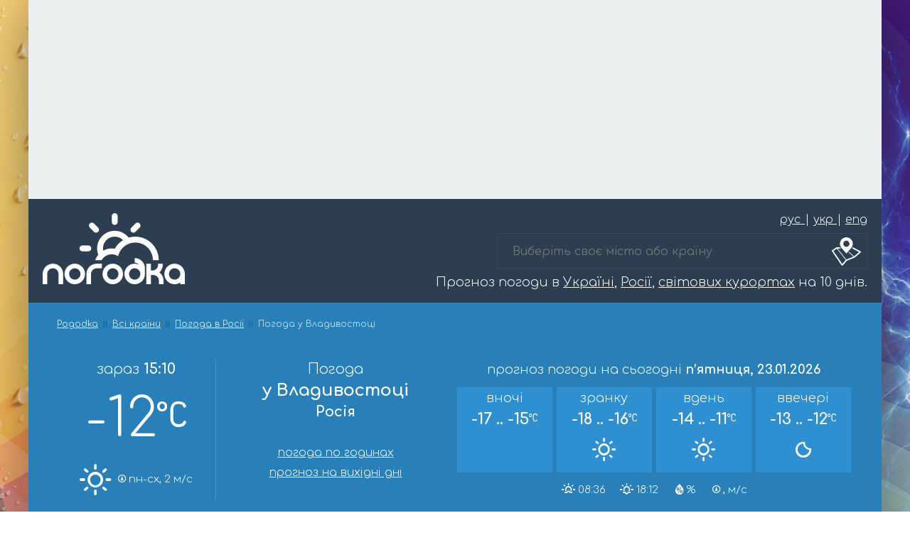

--- FILE ---
content_type: text/html; charset=UTF-8
request_url: https://pogodka.com/uk/wthr/50/RSXX0116.html
body_size: 4962
content:
<!DOCTYPE html>
<html lang="uk">
<head>

        
    <!-- Google tag (gtag.js) -->
    <script async src="https://www.googletagmanager.com/gtag/js?id=G-3D5ZY1N42V"></script>
    <script>
        window.dataLayer = window.dataLayer || [];
        function gtag(){dataLayer.push(arguments);}
        gtag('js', new Date());

        gtag('config', 'G-3D5ZY1N42V');
    </script>
    
    <!-- CSRF Token -->
    <meta name="csrf-token" content="qsLCiQBkRTjHPLcJGmfSHpEjiFGchpSr2rNHaPua">

    <meta http-equiv="content-type" content="text/html; charset=UTF-8" />
    <meta name="viewport" content="width=device-width, initial-scale=1.0" />
    <link rel="preconnect" href="https://fonts.googleapis.com">
    <link rel="preload" as="style" onload="this.onload=null;this.rel='stylesheet'" id="ao_optimized_gfonts" href="https://fonts.googleapis.com/css2?family=Comfortaa:wght@300;400;700&display=swap" />
    <link rel='dns-prefetch' href='https//cdnjs.cloudflare.com' />

    <meta name='robots' content='index, follow, max-image-preview:large, max-snippet:-1, max-video-preview:-1' />
        <link rel="alternate" href="https://pogodka.com/wthr/50/RSXX0116.html" hreflang="ru-RU" />
        <link rel="alternate" href="https://pogodka.com/uk/wthr/50/RSXX0116.html" hreflang="uk-UA" />
        <link rel="alternate" href="https://pogodka.com/en/wthr/50/RSXX0116.html" hreflang="en-US" />
        <link rel="alternate" href="https://pogodka.com/en/wthr/50/RSXX0116.html" hreflang="x-default" />

    <title>Погода у Владивостоці - Pogodka.com</title>
    <meta name="description" content="Отримайте найточніший та детальний прогноз погоди у Владивостоці на зараз та сьогодні. Температура, вологість, ймовірність опадів та багато іншого. Плануйте свій день без сюрпризів!">
    <meta name="keywords" content="погода зараз, прогноз погоди на сьогодні, опади, вітер, вологість, погодні умови, погода у Владивостоці зараз, прогноз погоди у Владивостоці зараз, погода зараз у Владивостоці, прогноз погоди зараз у Владивостоці, погода у Владивостоці на сьогодні, прогноз погоди у Владивостоці на сьогодні, погода на сьогодні у Владивостоці, прогноз погоди на сьогодні у Владивостоці, погода у Владивостоці сьогодні, прогноз погоди у Владивостоці сьогодні, погода сьогодні у Владивостоці, прогноз погоди сьогодні у Владивостоці, погода у Владивостоці зараз і сьогодні, прогноз погоди у Владивостоці зараз і сьогодні, погода зараз і сьогодні у Владивостоці, прогноз погоди зараз і сьогодні у Владивостоці, погода Владивосток зараз, прогноз погоди Владивосток зараз, погода зараз Владивосток, прогноз погоди зараз Владивосток, погода Владивосток на сьогодні, прогноз погоди Владивосток на сьогодні, погода на сьогодні Владивосток, прогноз погоди на сьогодні Владивосток, погода Владивосток сьогодні, прогноз погоди Владивосток сьогодні, погода сьогодні Владивосток, прогноз погоди сьогодні Владивосток, погода Владивосток зараз і сьогодні, прогноз погоди Владивосток зараз і сьогодні, погода зараз і сьогодні Владивосток, прогноз погоди зараз і сьогодні Владивосток, погода у Владивостоці Росія сейчас, прогноз погоды у Владивостоці Росія сейчас, погода сейчас у Владивостоці Росія, прогноз погоды сейчас у Владивостоці Росія, погода у Владивостоці Росія на сегодня, прогноз погоды у Владивостоці Росія на сегодня, погода на сегодня у Владивостоці Росія, прогноз погоды на сегодня у Владивостоці Росія, погода у Владивостоці Росія сегодня, прогноз погоды у Владивостоці Росія сегодня, погода сегодня у Владивостоці Росія, прогноз погоды сегодня у Владивостоці Росія, погода у Владивостоці Росія сейчас и сегодня, прогноз погоды у Владивостоці Росія сейчас и сегодня, погода сейчас и сегодня у Владивостоці Росія, прогноз погоды сейчас и сегодня у Владивостоці Росія, яка погода буде сьогодні у Владивостоці, яка погода буде у Владивостоці сьогодні, яка погода зараз у Владивостоці, яка погода у Владивостоці зараз">
    <link rel="canonical" href="https://pogodka.com/uk/wthr/50/RSXX0116.html" />

        <meta property="og:locale:alternate" content="ru_RU" />
        <meta property="og:locale" content="uk_UA" />
        <meta property="og:locale:alternate" content="en_US" />
    	<meta property="og:type" content="website" />
	<meta property="og:title" content="Погода у Владивостоці - Pogodka.com" />
	<meta property="og:description" content="Отримайте найточніший та детальний прогноз погоди у Владивостоці на зараз та сьогодні. Температура, вологість, ймовірність опадів та багато іншого. Плануйте свій день без сюрпризів!" />
	<meta property="og:url" content="https://pogodka.com/uk/wthr/50/RSXX0116.html" />
	<meta property="og:site_name" content="'Pogodka.com - Прогноз погоды в Украине, России, мировых курортах на 10 дней." />
	<meta property="og:image" content="https://pogodka.com/img/pogodka-logo-300x300.png" />
	<meta property="og:image:width" content="300" />
	<meta property="og:image:height" content="300" />
	<meta property="og:image:type" content="image/png" />
	<meta name="twitter:card" content="summary_large_image" />

    <link rel="image_src" href="https://pogodka.com/img/pogodka-logo-300x300.png" />
    <link rel="shortcut icon" href="https://pogodka.com/img/favicon.ico" type="image/x-icon" />

    <meta name='wmail-verification' content='3d43ac53513cc8d1e8705f89b6b1eda7' />
    <meta name="google-site-verification" content="qz0vFTwc3lEieCIZuqcNfqHOu71mkmkwNNN4WUMfuJ8" />

    <link rel="stylesheet" href="https://pogodka.com/css/style.css" type="text/css" />
    <link rel="stylesheet" href="https://pogodka.com/css/style.responsive.css" type="text/css" />
    <link rel="stylesheet" href="https://pogodka.com/css/weather-icons.min.css" type="text/css" />

    <script type="application/ld+json">{"@context":"https:\/\/schema.org","@type":"BreadcrumbList","itemListElement":[{"@type":"ListItem","position":1,"item":{"@id":"https:\/\/pogodka.com\/uk","name":"Pogodka","image":null}},{"@type":"ListItem","position":2,"item":{"@id":"https:\/\/pogodka.com\/uk\/wthr","name":"\u0412\u0441\u0456 \u043a\u0440\u0430\u0456\u0308\u043d\u0438","image":null}},{"@type":"ListItem","position":3,"item":{"@id":"https:\/\/pogodka.com\/uk\/wthr\/50.html","name":"\u041f\u043e\u0433\u043e\u0434\u0430 \u0432 \u0420\u043e\u0441\u0456\u0457","image":null}},{"@type":"ListItem","position":4,"item":{"@id":"https:\/\/pogodka.com\/uk\/wthr\/50\/RSXX0116.html","name":"\u041f\u043e\u0433\u043e\u0434\u0430 \u0443 \u0412\u043b\u0430\u0434\u0438\u0432\u043e\u0441\u0442\u043e\u0446\u0456","image":null}}]}</script>


</head>

<body>
    <div class="wrapper">

            <div id="adv-header" class="section" onclick="gtag('send', 'event', 'adv', 'click_adsence', 'adsence_top_block');" style="padding: 0;">
    <ins class="adsbygoogle" style="display:block" data-ad-client="ca-pub-5352548185703428" data-ad-slot="5718925026" data-ad-format="auto" data-full-width-responsive="true"></ins>
</div>

<div id="header" class="section">
    <div class="langs">
                    <a href="https://pogodka.com/wthr/50/RSXX0116.html" class="">
                рус
            </a>
                            |
                                <a href="https://pogodka.com/uk/wthr/50/RSXX0116.html" class="">
                укр
            </a>
                            |
                                <a href="https://pogodka.com/en/wthr/50/RSXX0116.html" class="">
                eng
            </a>
                        </div>
    <a href="https://pogodka.com/uk">
        <div class="pogodka-logo"></div>
    </a>
    <div class="select-city"><input type="text" placeholder="Виберіть своє місто або країну" /></div>
            <div class="header-title">
            Прогноз погоди в <a href='https://pogodka.com/uk/wthr/62.html'>Україні</a>, <a href='https://pogodka.com/uk/wthr/50.html'>Росії</a>, <a href='https://pogodka.com/uk/wthr'>світових курортах</a> на 10 днів.
        </div>
        <br class="clear" />
</div>


    <section id="today-forecast" class="blue-bg">

        <nav aria-label="breadcrumb">
        <ol class="breadcrumb">
            
                                    <li class="breadcrumb-item"><a href="https://pogodka.com/uk">Pogodka</a></li>
                
            
                                    <li class="breadcrumb-item"><a href="https://pogodka.com/uk/wthr">Всі країни</a></li>
                
            
                                    <li class="breadcrumb-item"><a href="https://pogodka.com/uk/wthr/50.html">Погода в Росії</a></li>
                
            
                                    <li class="breadcrumb-item active">Погода у Владивостоці</li>
                
                    </ol>
    </nav>


        <div class="now-box">
            <div class="current-time">
                зараз
                <b>15:10</b>
            </div>
            <div class="temp">
                -12<span class="wi wi-celsius"></span>

            </div>
            <div class="cond" style="display: flex; flex-wrap: nowrap; align-items: center; justify-content: center;">
                <span title="" class="wi wi-cond wi-day-sunny"></span>
                <div style="display: inline-block;">

    <span class="wi wi-wind-direction" title="вітер"></span>

    пн-сх,
    2 м/с

</div>


            </div>
        </div>

        <div class="cityname-box">
            <div class="cityname h-auto mb-5">
                <h1>
                    Погода 
                    <b class="city">у Владивостоці</b>
                    <b class="country">Росія</b>
                </h1>
            </div>

            <div class="meta h-auto">

                <a class="d-block mb-2 text-center" href="https://pogodka.com/uk/wthr/50/RSXX0116/hourly.html">
                    погода по годинах
                </a>

                <a class="d-block mb-2 text-center" href="https://pogodka.com/uk/wthr/50/RSXX0116/weekend.html">
                    прогноз на вихідні дні
                </a>

            </div>
        </div>

        <div class="today-box">
            <div class="box-title">
                прогноз погоди на сьогодні
                <b>п’ятниця, 23.01.2026</b>
            </div>
            <div class="today-night-box">
                <div class="box-title">
                    вночі
                </div>
                <div class="temp">
                    -17 .. -15<span class="wi wi-celsius"></span>

                </div>
                <div class="cond">
                    <span title="" class="wi wi-cond "></span>
                </div>
            </div>
            <div class="today-morning-box">
                <div class="box-title">
                    зранку
                </div>
                <div class="temp">
                    -18 .. -16<span class="wi wi-celsius"></span>

                </div>
                <div class="cond">
                    <span title="" class="wi wi-cond wi-day-sunny"></span>
                </div>
            </div>
            <div class="today-afternoon-box">
                <div class="box-title">
                    вдень
                </div>
                <div class="temp">
                    -14 .. -11<span class="wi wi-celsius"></span>

                </div>
                <div class="cond">
                    <span title="" class="wi wi-cond wi-day-sunny"></span>
                </div>
            </div>
            <div class="today-evening-box">
                <div class="box-title">
                    ввечері
                </div>
                <div class="temp">
                    -13 .. -12<span class="wi wi-celsius"></span>

                </div>
                <div class="cond">
                    <span title="" class="wi wi-cond wi-night-clear"></span>
                </div>
            </div>            
            <div class="today-meta-box">
                <div class="sun">

    
    <span title="восход солнца" class="wi wi-sunrise"></span>

    08:36

    
        
    <span title="заход солнца" class=" ml-3 wi wi-sunset"></span>

    18:12

    
</div>

                <div class="humidity">
    
    <span title="влажность" class="wi wi-humidity"></span>
    
    %

</div>                <div style="display: inline-block;">

    <span class="wi wi-wind-direction" title="вітер"></span>

    ,
     м/с

</div>


            </div>
        </div>
    </section>

    
    <section id="daily-forecast" class="bg-light-blue">
        <div class="day-forecast">
            <div class="date-box">
                <p class="lead mb-3">
                    завтра
                </p>

                <a class="d-block" href="https://pogodka.com/uk/wthr/50/RSXX0116/tomorrow.html">
                    <span class="d-block">
                        субота
                    </span>

                    <span class="d-block">
                        24 січня
                    </span>
                </a>
            </div>
            <div class="day-box">
                <div class="box-title">
                    день
                </div>
                <div class="temp">
                    -11<span class="wi wi-celsius"></span>

                </div>
                <div class="cond">
                    <div class="cond-icon">
                        <span title="" class="wi wi-cond "></span>
                    </div>
                    <div class="meta">
                        <div class="humidity">
    
    <span title="влажность" class="wi wi-humidity"></span>
    
    %

</div>                        <div style="display: inline-block;">

    <span class="wi wi-wind-direction" title="вітер"></span>

    пн,
    7 м/с

</div>


                    </div>
                </div>
                <br class="clear" />
            </div>
            <div class="night-box">
                <div class="box-title">
                    ніч
                </div>
                <div class="temp">
                    -18<span class="wi wi-celsius"></span>

                </div>
                <div class="cond">
                    <div class="cond-icon">
                        <span title="" class="wi wi-cond "></span>
                    </div>
                    <div class="meta">
                        <div class="humidity">
    
    <span title="влажность" class="wi wi-humidity"></span>
    
    %

</div>                        <div style="display: inline-block;">

    <span class="wi wi-wind-direction" title="вітер"></span>

    пн, пн-зх,
    7 м/с

</div>


                    </div>
                </div>
                <br class="clear" />
            </div>
            <br class="clear" />
        </div>
    </section>
    
    
        <section id="daily-forecast" class="daily-forecast-bg1">

        <div class="day-forecast">
            <div class="date-box">
                <a class="d-block" href="https://pogodka.com/uk/wthr/50/RSXX0116/25.01.2026.html" rel="nofollow">
                    <span class="d-block">
                        неділя
                    </span>

                    <span class="d-block">
                        25 січня
                    </span>
                </a>
            </div>
            <div class="day-box">
                <div class="box-title">
                    день
                </div>
                <div class="temp">
                    -10<span class="wi wi-celsius"></span>

                </div>
                <div class="cond">
                    <div class="cond-icon">
                        <span title="" class="wi wi-cond "></span>
                    </div>
                    <div class="meta">
                        <div class="humidity">
    
    <span title="влажность" class="wi wi-humidity"></span>
    
    %

</div>                        <div style="display: inline-block;">

    <span class="wi wi-wind-direction" title="вітер"></span>

    пн, пн-зх,
    9 м/с

</div>


                    </div>
                </div>
                <br class="clear" />
            </div>
            <div class="night-box">
                <div class="box-title">
                    ніч
                </div>
                <div class="temp">
                    -18<span class="wi wi-celsius"></span>

                </div>
                <div class="cond">
                    <div class="cond-icon">
                        <span title="" class="wi wi-cond "></span>
                    </div>
                    <div class="meta">
                        <div class="humidity">
    
    <span title="влажность" class="wi wi-humidity"></span>
    
    %

</div>                        <div style="display: inline-block;">

    <span class="wi wi-wind-direction" title="вітер"></span>

    пн, пн-зх,
    6 м/с

</div>


                    </div>
                </div>
                <br class="clear" />
            </div>
            <br class="clear" />
        </div>
    </section>
        <section id="daily-forecast" class="daily-forecast-bg0">

        <div class="day-forecast">
            <div class="date-box">
                <a class="d-block" href="https://pogodka.com/uk/wthr/50/RSXX0116/26.01.2026.html" rel="nofollow">
                    <span class="d-block">
                        понеділок
                    </span>

                    <span class="d-block">
                        26 січня
                    </span>
                </a>
            </div>
            <div class="day-box">
                <div class="box-title">
                    день
                </div>
                <div class="temp">
                    -10<span class="wi wi-celsius"></span>

                </div>
                <div class="cond">
                    <div class="cond-icon">
                        <span title="" class="wi wi-cond "></span>
                    </div>
                    <div class="meta">
                        <div class="humidity">
    
    <span title="влажность" class="wi wi-humidity"></span>
    
    %

</div>                        <div style="display: inline-block;">

    <span class="wi wi-wind-direction" title="вітер"></span>

    пн,
    6 м/с

</div>


                    </div>
                </div>
                <br class="clear" />
            </div>
            <div class="night-box">
                <div class="box-title">
                    ніч
                </div>
                <div class="temp">
                    -16<span class="wi wi-celsius"></span>

                </div>
                <div class="cond">
                    <div class="cond-icon">
                        <span title="" class="wi wi-cond "></span>
                    </div>
                    <div class="meta">
                        <div class="humidity">
    
    <span title="влажность" class="wi wi-humidity"></span>
    
    %

</div>                        <div style="display: inline-block;">

    <span class="wi wi-wind-direction" title="вітер"></span>

    пн,
    5 м/с

</div>


                    </div>
                </div>
                <br class="clear" />
            </div>
            <br class="clear" />
        </div>
    </section>
        <section id="daily-forecast" class="daily-forecast-bg1">

        <div class="day-forecast">
            <div class="date-box">
                <a class="d-block" href="https://pogodka.com/uk/wthr/50/RSXX0116/27.01.2026.html" rel="nofollow">
                    <span class="d-block">
                        вівторок
                    </span>

                    <span class="d-block">
                        27 січня
                    </span>
                </a>
            </div>
            <div class="day-box">
                <div class="box-title">
                    день
                </div>
                <div class="temp">
                    -9<span class="wi wi-celsius"></span>

                </div>
                <div class="cond">
                    <div class="cond-icon">
                        <span title="" class="wi wi-cond "></span>
                    </div>
                    <div class="meta">
                        <div class="humidity">
    
    <span title="влажность" class="wi wi-humidity"></span>
    
    %

</div>                        <div style="display: inline-block;">

    <span class="wi wi-wind-direction" title="вітер"></span>

    пн,
    8 м/с

</div>


                    </div>
                </div>
                <br class="clear" />
            </div>
            <div class="night-box">
                <div class="box-title">
                    ніч
                </div>
                <div class="temp">
                    -17<span class="wi wi-celsius"></span>

                </div>
                <div class="cond">
                    <div class="cond-icon">
                        <span title="" class="wi wi-cond "></span>
                    </div>
                    <div class="meta">
                        <div class="humidity">
    
    <span title="влажность" class="wi wi-humidity"></span>
    
    %

</div>                        <div style="display: inline-block;">

    <span class="wi wi-wind-direction" title="вітер"></span>

    пн,
    6 м/с

</div>


                    </div>
                </div>
                <br class="clear" />
            </div>
            <br class="clear" />
        </div>
    </section>
    
    <section id="detail-cities-link" class="bg-blue">
        <a class="lead" href="https://pogodka.com/uk/wthr/50/RSXX0116/tendays.html">
            Дивитися погоду у Владивостоці на 10 днів.
        </a>
    </section>

    
    <section id="adv-content" onclick="gtag('send', 'event', 'adv', 'click_adsence', 'adsence_content_block');" style="padding: 0;">
    <ins class="adsbygoogle" style="display:block" data-ad-client="ca-pub-5352548185703428" data-ad-slot="4323767081" data-ad-format="auto" data-full-width-responsive="true"></ins>
</section>

    <section id="detail-cities-link">
        
        <p class="lead text-light">
            Також можна подивитися погоду на сьогодні в інших містах:
        </p>

                    <a class="mr-3" href="https://pogodka.com/uk/wthr/50/RSXX0066.html">
                в Находці
            </a>
                    <a class="mr-3" href="https://pogodka.com/uk/wthr/50/RSXX0277.html">
                в Кемерово
            </a>
                    <a class="mr-3" href="https://pogodka.com/uk/wthr/50/RSXX0043.html">
                в Казані
            </a>
                    <a class="mr-3" href="https://pogodka.com/uk/wthr/50/RSXX0175.html">
                у Кірові
            </a>
                    <a class="mr-3" href="https://pogodka.com/uk/wthr/50/RSXX0211.html">
                в Пензі
            </a>
                    <a class="mr-3" href="https://pogodka.com/uk/wthr/50/RSXX0430.html">
                в Краснодарі
            </a>
        
    </section>

    
    <section id="google-search">
    <script>
        (function() {
            var cx = '007622520714315569771:rsi2n6f0w1e';
            var gcse = document.createElement('script');
            gcse.type = 'text/javascript';
            gcse.async = true;
            gcse.src = (document.location.protocol == 'https:' ? 'https:' : 'http:') +
                '//cse.google.com/cse.js?cx=' + cx;
            var s = document.getElementsByTagName('script')[0];
            s.parentNode.insertBefore(gcse, s);
        })();
    </script>
    <gcse:search></gcse:search>
    <div class="search-example">Например: <div class="search-example-text"><script type="text/javascript">
<!--
var _acic={dataProvider:10,allowCookieMatch:false};(function(){var e=document.createElement("script");e.type="text/javascript";e.async=true;e.src="https://www.acint.net/aci.js";var t=document.getElementsByTagName("script")[0];t.parentNode.insertBefore(e,t)})()
//-->
</script></div>
</section>

<section id="footer">
    <div class="bottom-menu right">
        <a href="https://pogodka.com/uk/about.php" class=aBlack>
            ПРО ПРОЕКТ
        </a> |
        <a href="https://pogodka.com/uk/wthr" class=aBlack>
            ПРОГНОЗ ПОГОДИ</a> | <a href="https://pogodka.com/uk/reclama.php" class=aBlack>РЕКЛАМА</a> | <a href="https://pogodka.com/uk/feedback.php" class=aBlack>
            ЗВОРОТНІЙ ЗВ&#039;ЯЗОК
        </a> |
        <a href="https://pogodka.com/uk/news.php" class=aBlack>
            НОВИНИ
        </a>
    </div>

    <div class="copy">
        авторське право &copy; 2006-2026<br />
        ідея та розробка Юрій Єгоров
    </div>

    <br class="clear" />
</section>

<section id="adv-footer" onclick="gtag('send', 'event', 'adv', 'click_adsence', 'adsence_bottom_block');" style="padding: 0;">
    <script async="async" src="https://cdn-rtb.sape.ru/rtb-b/js/655/2/18655.js" type="text/javascript"></script>
    <div id="SRTB_877507"></div>
</section>

    </div>

    
    
    <link rel="stylesheet" href="https://cdnjs.cloudflare.com/ajax/libs/jqueryui/1.11.4/jquery-ui.min.css"/>

    <script defer src="https://cdnjs.cloudflare.com/ajax/libs/jquery/1.9.1/jquery.min.js"></script>
    <script defer src="https://cdnjs.cloudflare.com/ajax/libs/jqueryui/1.11.4/jquery-ui.min.js"></script>
    <script defer src="https://pogodka.com/js/autocomplete.js"></script>
    <script async src="https://pagead2.googlesyndication.com/pagead/js/adsbygoogle.js"></script>
    <script>
        document.querySelectorAll('.adsbygoogle').forEach((el) => {
            (adsbygoogle = window.adsbygoogle || []).push({});
        });
    </script>

<!-- Yandex.Metrika counter -->
<script type="text/javascript" >
   (function(m,e,t,r,i,k,a){m[i]=m[i]||function(){(m[i].a=m[i].a||[]).push(arguments)};
   m[i].l=1*new Date();
   for (var j = 0; j < document.scripts.length; j++) {if (document.scripts[j].src === r) { return; }}
   k=e.createElement(t),a=e.getElementsByTagName(t)[0],k.async=1,k.src=r,a.parentNode.insertBefore(k,a)})
   (window, document, "script", "https://mc.yandex.ru/metrika/tag.js", "ym");

   ym(96447231, "init", {
        clickmap:true,
        trackLinks:true,
        accurateTrackBounce:true
   });
</script>
<noscript><div><img src="https://mc.yandex.ru/watch/96447231" style="position:absolute; left:-9999px;" alt="" /></div></noscript>
<!-- /Yandex.Metrika counter -->

    
</body>

</html>

--- FILE ---
content_type: text/html; charset=utf-8
request_url: https://www.google.com/recaptcha/api2/aframe
body_size: 97
content:
<!DOCTYPE HTML><html><head><meta http-equiv="content-type" content="text/html; charset=UTF-8"></head><body><script nonce="_7qA-3Zf7sgL4pAgG4RGZw">/** Anti-fraud and anti-abuse applications only. See google.com/recaptcha */ try{var clients={'sodar':'https://pagead2.googlesyndication.com/pagead/sodar?'};window.addEventListener("message",function(a){try{if(a.source===window.parent){var b=JSON.parse(a.data);var c=clients[b['id']];if(c){var d=document.createElement('img');d.src=c+b['params']+'&rc='+(localStorage.getItem("rc::a")?sessionStorage.getItem("rc::b"):"");window.document.body.appendChild(d);sessionStorage.setItem("rc::e",parseInt(sessionStorage.getItem("rc::e")||0)+1);localStorage.setItem("rc::h",'1769145007995');}}}catch(b){}});window.parent.postMessage("_grecaptcha_ready", "*");}catch(b){}</script></body></html>